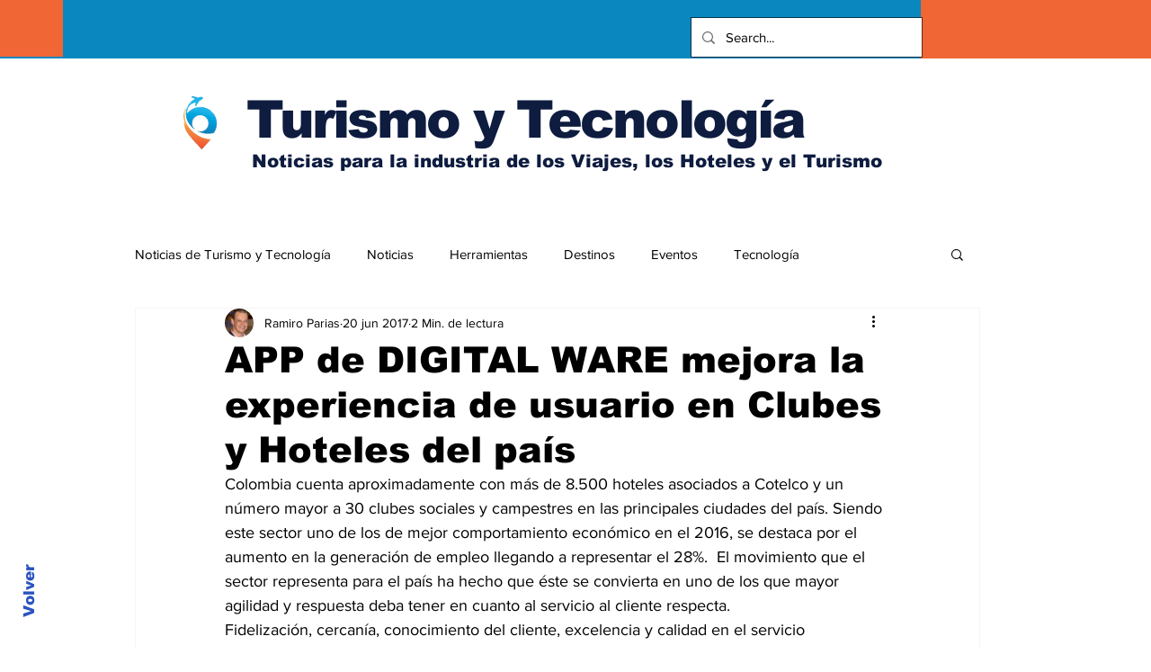

--- FILE ---
content_type: text/html; charset=utf-8
request_url: https://www.google.com/recaptcha/api2/aframe
body_size: 268
content:
<!DOCTYPE HTML><html><head><meta http-equiv="content-type" content="text/html; charset=UTF-8"></head><body><script nonce="5TeKqfvNR2SXJhK7VikMHQ">/** Anti-fraud and anti-abuse applications only. See google.com/recaptcha */ try{var clients={'sodar':'https://pagead2.googlesyndication.com/pagead/sodar?'};window.addEventListener("message",function(a){try{if(a.source===window.parent){var b=JSON.parse(a.data);var c=clients[b['id']];if(c){var d=document.createElement('img');d.src=c+b['params']+'&rc='+(localStorage.getItem("rc::a")?sessionStorage.getItem("rc::b"):"");window.document.body.appendChild(d);sessionStorage.setItem("rc::e",parseInt(sessionStorage.getItem("rc::e")||0)+1);localStorage.setItem("rc::h",'1769678927655');}}}catch(b){}});window.parent.postMessage("_grecaptcha_ready", "*");}catch(b){}</script></body></html>